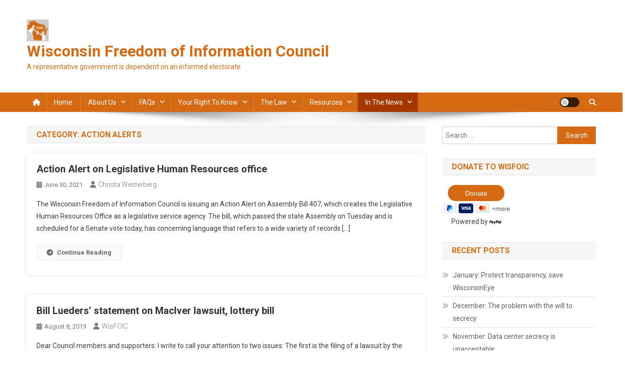

--- FILE ---
content_type: text/html; charset=UTF-8
request_url: https://wisfoic.org/category/in-the-news/action-alerts/
body_size: 93192
content:
<!doctype html>
<html lang="en-US">
<head>
<meta charset="UTF-8">
<meta name="viewport" content="width=device-width, initial-scale=1">
<link rel="profile" href="http://gmpg.org/xfn/11">

<title>Action alerts &#8211; Wisconsin Freedom of Information Council</title>
<meta name='robots' content='max-image-preview:large' />
<link rel='dns-prefetch' href='//fonts.googleapis.com' />
<link rel="alternate" type="application/rss+xml" title="Wisconsin Freedom of Information Council &raquo; Feed" href="https://wisfoic.org/feed/" />
<link rel="alternate" type="application/rss+xml" title="Wisconsin Freedom of Information Council &raquo; Comments Feed" href="https://wisfoic.org/comments/feed/" />
<link rel="alternate" type="application/rss+xml" title="Wisconsin Freedom of Information Council &raquo; Action alerts Category Feed" href="https://wisfoic.org/category/in-the-news/action-alerts/feed/" />
<style id='wp-img-auto-sizes-contain-inline-css' type='text/css'>
img:is([sizes=auto i],[sizes^="auto," i]){contain-intrinsic-size:3000px 1500px}
/*# sourceURL=wp-img-auto-sizes-contain-inline-css */
</style>
<link rel='stylesheet' id='twb-open-sans-css' href='https://fonts.googleapis.com/css?family=Open+Sans%3A300%2C400%2C500%2C600%2C700%2C800&#038;display=swap&#038;ver=6.9' type='text/css' media='all' />
<link rel='stylesheet' id='twb-global-css' href='https://wisfoic.org/wp-content/plugins/wd-facebook-feed/booster/assets/css/global.css?ver=1.0.0' type='text/css' media='all' />
<style id='wp-emoji-styles-inline-css' type='text/css'>

	img.wp-smiley, img.emoji {
		display: inline !important;
		border: none !important;
		box-shadow: none !important;
		height: 1em !important;
		width: 1em !important;
		margin: 0 0.07em !important;
		vertical-align: -0.1em !important;
		background: none !important;
		padding: 0 !important;
	}
/*# sourceURL=wp-emoji-styles-inline-css */
</style>
<style id='wp-block-library-inline-css' type='text/css'>
:root{--wp-block-synced-color:#7a00df;--wp-block-synced-color--rgb:122,0,223;--wp-bound-block-color:var(--wp-block-synced-color);--wp-editor-canvas-background:#ddd;--wp-admin-theme-color:#007cba;--wp-admin-theme-color--rgb:0,124,186;--wp-admin-theme-color-darker-10:#006ba1;--wp-admin-theme-color-darker-10--rgb:0,107,160.5;--wp-admin-theme-color-darker-20:#005a87;--wp-admin-theme-color-darker-20--rgb:0,90,135;--wp-admin-border-width-focus:2px}@media (min-resolution:192dpi){:root{--wp-admin-border-width-focus:1.5px}}.wp-element-button{cursor:pointer}:root .has-very-light-gray-background-color{background-color:#eee}:root .has-very-dark-gray-background-color{background-color:#313131}:root .has-very-light-gray-color{color:#eee}:root .has-very-dark-gray-color{color:#313131}:root .has-vivid-green-cyan-to-vivid-cyan-blue-gradient-background{background:linear-gradient(135deg,#00d084,#0693e3)}:root .has-purple-crush-gradient-background{background:linear-gradient(135deg,#34e2e4,#4721fb 50%,#ab1dfe)}:root .has-hazy-dawn-gradient-background{background:linear-gradient(135deg,#faaca8,#dad0ec)}:root .has-subdued-olive-gradient-background{background:linear-gradient(135deg,#fafae1,#67a671)}:root .has-atomic-cream-gradient-background{background:linear-gradient(135deg,#fdd79a,#004a59)}:root .has-nightshade-gradient-background{background:linear-gradient(135deg,#330968,#31cdcf)}:root .has-midnight-gradient-background{background:linear-gradient(135deg,#020381,#2874fc)}:root{--wp--preset--font-size--normal:16px;--wp--preset--font-size--huge:42px}.has-regular-font-size{font-size:1em}.has-larger-font-size{font-size:2.625em}.has-normal-font-size{font-size:var(--wp--preset--font-size--normal)}.has-huge-font-size{font-size:var(--wp--preset--font-size--huge)}.has-text-align-center{text-align:center}.has-text-align-left{text-align:left}.has-text-align-right{text-align:right}.has-fit-text{white-space:nowrap!important}#end-resizable-editor-section{display:none}.aligncenter{clear:both}.items-justified-left{justify-content:flex-start}.items-justified-center{justify-content:center}.items-justified-right{justify-content:flex-end}.items-justified-space-between{justify-content:space-between}.screen-reader-text{border:0;clip-path:inset(50%);height:1px;margin:-1px;overflow:hidden;padding:0;position:absolute;width:1px;word-wrap:normal!important}.screen-reader-text:focus{background-color:#ddd;clip-path:none;color:#444;display:block;font-size:1em;height:auto;left:5px;line-height:normal;padding:15px 23px 14px;text-decoration:none;top:5px;width:auto;z-index:100000}html :where(.has-border-color){border-style:solid}html :where([style*=border-top-color]){border-top-style:solid}html :where([style*=border-right-color]){border-right-style:solid}html :where([style*=border-bottom-color]){border-bottom-style:solid}html :where([style*=border-left-color]){border-left-style:solid}html :where([style*=border-width]){border-style:solid}html :where([style*=border-top-width]){border-top-style:solid}html :where([style*=border-right-width]){border-right-style:solid}html :where([style*=border-bottom-width]){border-bottom-style:solid}html :where([style*=border-left-width]){border-left-style:solid}html :where(img[class*=wp-image-]){height:auto;max-width:100%}:where(figure){margin:0 0 1em}html :where(.is-position-sticky){--wp-admin--admin-bar--position-offset:var(--wp-admin--admin-bar--height,0px)}@media screen and (max-width:600px){html :where(.is-position-sticky){--wp-admin--admin-bar--position-offset:0px}}

/*# sourceURL=wp-block-library-inline-css */
</style><style id='global-styles-inline-css' type='text/css'>
:root{--wp--preset--aspect-ratio--square: 1;--wp--preset--aspect-ratio--4-3: 4/3;--wp--preset--aspect-ratio--3-4: 3/4;--wp--preset--aspect-ratio--3-2: 3/2;--wp--preset--aspect-ratio--2-3: 2/3;--wp--preset--aspect-ratio--16-9: 16/9;--wp--preset--aspect-ratio--9-16: 9/16;--wp--preset--color--black: #000000;--wp--preset--color--cyan-bluish-gray: #abb8c3;--wp--preset--color--white: #ffffff;--wp--preset--color--pale-pink: #f78da7;--wp--preset--color--vivid-red: #cf2e2e;--wp--preset--color--luminous-vivid-orange: #ff6900;--wp--preset--color--luminous-vivid-amber: #fcb900;--wp--preset--color--light-green-cyan: #7bdcb5;--wp--preset--color--vivid-green-cyan: #00d084;--wp--preset--color--pale-cyan-blue: #8ed1fc;--wp--preset--color--vivid-cyan-blue: #0693e3;--wp--preset--color--vivid-purple: #9b51e0;--wp--preset--gradient--vivid-cyan-blue-to-vivid-purple: linear-gradient(135deg,rgb(6,147,227) 0%,rgb(155,81,224) 100%);--wp--preset--gradient--light-green-cyan-to-vivid-green-cyan: linear-gradient(135deg,rgb(122,220,180) 0%,rgb(0,208,130) 100%);--wp--preset--gradient--luminous-vivid-amber-to-luminous-vivid-orange: linear-gradient(135deg,rgb(252,185,0) 0%,rgb(255,105,0) 100%);--wp--preset--gradient--luminous-vivid-orange-to-vivid-red: linear-gradient(135deg,rgb(255,105,0) 0%,rgb(207,46,46) 100%);--wp--preset--gradient--very-light-gray-to-cyan-bluish-gray: linear-gradient(135deg,rgb(238,238,238) 0%,rgb(169,184,195) 100%);--wp--preset--gradient--cool-to-warm-spectrum: linear-gradient(135deg,rgb(74,234,220) 0%,rgb(151,120,209) 20%,rgb(207,42,186) 40%,rgb(238,44,130) 60%,rgb(251,105,98) 80%,rgb(254,248,76) 100%);--wp--preset--gradient--blush-light-purple: linear-gradient(135deg,rgb(255,206,236) 0%,rgb(152,150,240) 100%);--wp--preset--gradient--blush-bordeaux: linear-gradient(135deg,rgb(254,205,165) 0%,rgb(254,45,45) 50%,rgb(107,0,62) 100%);--wp--preset--gradient--luminous-dusk: linear-gradient(135deg,rgb(255,203,112) 0%,rgb(199,81,192) 50%,rgb(65,88,208) 100%);--wp--preset--gradient--pale-ocean: linear-gradient(135deg,rgb(255,245,203) 0%,rgb(182,227,212) 50%,rgb(51,167,181) 100%);--wp--preset--gradient--electric-grass: linear-gradient(135deg,rgb(202,248,128) 0%,rgb(113,206,126) 100%);--wp--preset--gradient--midnight: linear-gradient(135deg,rgb(2,3,129) 0%,rgb(40,116,252) 100%);--wp--preset--font-size--small: 13px;--wp--preset--font-size--medium: 20px;--wp--preset--font-size--large: 36px;--wp--preset--font-size--x-large: 42px;--wp--preset--spacing--20: 0.44rem;--wp--preset--spacing--30: 0.67rem;--wp--preset--spacing--40: 1rem;--wp--preset--spacing--50: 1.5rem;--wp--preset--spacing--60: 2.25rem;--wp--preset--spacing--70: 3.38rem;--wp--preset--spacing--80: 5.06rem;--wp--preset--shadow--natural: 6px 6px 9px rgba(0, 0, 0, 0.2);--wp--preset--shadow--deep: 12px 12px 50px rgba(0, 0, 0, 0.4);--wp--preset--shadow--sharp: 6px 6px 0px rgba(0, 0, 0, 0.2);--wp--preset--shadow--outlined: 6px 6px 0px -3px rgb(255, 255, 255), 6px 6px rgb(0, 0, 0);--wp--preset--shadow--crisp: 6px 6px 0px rgb(0, 0, 0);}:where(.is-layout-flex){gap: 0.5em;}:where(.is-layout-grid){gap: 0.5em;}body .is-layout-flex{display: flex;}.is-layout-flex{flex-wrap: wrap;align-items: center;}.is-layout-flex > :is(*, div){margin: 0;}body .is-layout-grid{display: grid;}.is-layout-grid > :is(*, div){margin: 0;}:where(.wp-block-columns.is-layout-flex){gap: 2em;}:where(.wp-block-columns.is-layout-grid){gap: 2em;}:where(.wp-block-post-template.is-layout-flex){gap: 1.25em;}:where(.wp-block-post-template.is-layout-grid){gap: 1.25em;}.has-black-color{color: var(--wp--preset--color--black) !important;}.has-cyan-bluish-gray-color{color: var(--wp--preset--color--cyan-bluish-gray) !important;}.has-white-color{color: var(--wp--preset--color--white) !important;}.has-pale-pink-color{color: var(--wp--preset--color--pale-pink) !important;}.has-vivid-red-color{color: var(--wp--preset--color--vivid-red) !important;}.has-luminous-vivid-orange-color{color: var(--wp--preset--color--luminous-vivid-orange) !important;}.has-luminous-vivid-amber-color{color: var(--wp--preset--color--luminous-vivid-amber) !important;}.has-light-green-cyan-color{color: var(--wp--preset--color--light-green-cyan) !important;}.has-vivid-green-cyan-color{color: var(--wp--preset--color--vivid-green-cyan) !important;}.has-pale-cyan-blue-color{color: var(--wp--preset--color--pale-cyan-blue) !important;}.has-vivid-cyan-blue-color{color: var(--wp--preset--color--vivid-cyan-blue) !important;}.has-vivid-purple-color{color: var(--wp--preset--color--vivid-purple) !important;}.has-black-background-color{background-color: var(--wp--preset--color--black) !important;}.has-cyan-bluish-gray-background-color{background-color: var(--wp--preset--color--cyan-bluish-gray) !important;}.has-white-background-color{background-color: var(--wp--preset--color--white) !important;}.has-pale-pink-background-color{background-color: var(--wp--preset--color--pale-pink) !important;}.has-vivid-red-background-color{background-color: var(--wp--preset--color--vivid-red) !important;}.has-luminous-vivid-orange-background-color{background-color: var(--wp--preset--color--luminous-vivid-orange) !important;}.has-luminous-vivid-amber-background-color{background-color: var(--wp--preset--color--luminous-vivid-amber) !important;}.has-light-green-cyan-background-color{background-color: var(--wp--preset--color--light-green-cyan) !important;}.has-vivid-green-cyan-background-color{background-color: var(--wp--preset--color--vivid-green-cyan) !important;}.has-pale-cyan-blue-background-color{background-color: var(--wp--preset--color--pale-cyan-blue) !important;}.has-vivid-cyan-blue-background-color{background-color: var(--wp--preset--color--vivid-cyan-blue) !important;}.has-vivid-purple-background-color{background-color: var(--wp--preset--color--vivid-purple) !important;}.has-black-border-color{border-color: var(--wp--preset--color--black) !important;}.has-cyan-bluish-gray-border-color{border-color: var(--wp--preset--color--cyan-bluish-gray) !important;}.has-white-border-color{border-color: var(--wp--preset--color--white) !important;}.has-pale-pink-border-color{border-color: var(--wp--preset--color--pale-pink) !important;}.has-vivid-red-border-color{border-color: var(--wp--preset--color--vivid-red) !important;}.has-luminous-vivid-orange-border-color{border-color: var(--wp--preset--color--luminous-vivid-orange) !important;}.has-luminous-vivid-amber-border-color{border-color: var(--wp--preset--color--luminous-vivid-amber) !important;}.has-light-green-cyan-border-color{border-color: var(--wp--preset--color--light-green-cyan) !important;}.has-vivid-green-cyan-border-color{border-color: var(--wp--preset--color--vivid-green-cyan) !important;}.has-pale-cyan-blue-border-color{border-color: var(--wp--preset--color--pale-cyan-blue) !important;}.has-vivid-cyan-blue-border-color{border-color: var(--wp--preset--color--vivid-cyan-blue) !important;}.has-vivid-purple-border-color{border-color: var(--wp--preset--color--vivid-purple) !important;}.has-vivid-cyan-blue-to-vivid-purple-gradient-background{background: var(--wp--preset--gradient--vivid-cyan-blue-to-vivid-purple) !important;}.has-light-green-cyan-to-vivid-green-cyan-gradient-background{background: var(--wp--preset--gradient--light-green-cyan-to-vivid-green-cyan) !important;}.has-luminous-vivid-amber-to-luminous-vivid-orange-gradient-background{background: var(--wp--preset--gradient--luminous-vivid-amber-to-luminous-vivid-orange) !important;}.has-luminous-vivid-orange-to-vivid-red-gradient-background{background: var(--wp--preset--gradient--luminous-vivid-orange-to-vivid-red) !important;}.has-very-light-gray-to-cyan-bluish-gray-gradient-background{background: var(--wp--preset--gradient--very-light-gray-to-cyan-bluish-gray) !important;}.has-cool-to-warm-spectrum-gradient-background{background: var(--wp--preset--gradient--cool-to-warm-spectrum) !important;}.has-blush-light-purple-gradient-background{background: var(--wp--preset--gradient--blush-light-purple) !important;}.has-blush-bordeaux-gradient-background{background: var(--wp--preset--gradient--blush-bordeaux) !important;}.has-luminous-dusk-gradient-background{background: var(--wp--preset--gradient--luminous-dusk) !important;}.has-pale-ocean-gradient-background{background: var(--wp--preset--gradient--pale-ocean) !important;}.has-electric-grass-gradient-background{background: var(--wp--preset--gradient--electric-grass) !important;}.has-midnight-gradient-background{background: var(--wp--preset--gradient--midnight) !important;}.has-small-font-size{font-size: var(--wp--preset--font-size--small) !important;}.has-medium-font-size{font-size: var(--wp--preset--font-size--medium) !important;}.has-large-font-size{font-size: var(--wp--preset--font-size--large) !important;}.has-x-large-font-size{font-size: var(--wp--preset--font-size--x-large) !important;}
/*# sourceURL=global-styles-inline-css */
</style>

<style id='classic-theme-styles-inline-css' type='text/css'>
/*! This file is auto-generated */
.wp-block-button__link{color:#fff;background-color:#32373c;border-radius:9999px;box-shadow:none;text-decoration:none;padding:calc(.667em + 2px) calc(1.333em + 2px);font-size:1.125em}.wp-block-file__button{background:#32373c;color:#fff;text-decoration:none}
/*# sourceURL=/wp-includes/css/classic-themes.min.css */
</style>
<link rel='stylesheet' id='wpblog-post-layouts-block-style-css' href='https://wisfoic.org/wp-content/plugins/wp-blog-post-layouts/includes/assets/css/build.css?ver=1.1.4' type='text/css' media='all' />
<link rel='stylesheet' id='ffwd_frontend-css' href='https://wisfoic.org/wp-content/plugins/wd-facebook-feed/css/ffwd_frontend.css?ver=1.1.34' type='text/css' media='all' />
<link rel='stylesheet' id='ffwd_fonts-css' href='https://wisfoic.org/wp-content/plugins/wd-facebook-feed/css/fonts.css?ver=1.1.34' type='text/css' media='all' />
<link rel='stylesheet' id='ffwd_mCustomScrollbar-css' href='https://wisfoic.org/wp-content/plugins/wd-facebook-feed/css/jquery.mCustomScrollbar.css?ver=1.1.34' type='text/css' media='all' />
<link rel='stylesheet' id='wpblog-post-layouts-google-fonts-css' href='https://fonts.googleapis.com/css?family=Roboto%3A400%2C100%2C300%2C400%2C500%2C700%2C900%7CYanone+Kaffeesatz%3A200%2C300%2C400%2C500%2C600%2C700%7COpen+Sans%3A300%2C400%2C600%2C700%2C800%7CRoboto+Slab%3A100%2C200%2C300%2C400%2C500%2C600%2C700%2C800%2C900%7CPoppins%3A100%2C200%2C300%2C400%2C500%2C600%2C700%2C800%2C900&#038;ver=1.1.4#038;subset=latin%2Clatin-ext' type='text/css' media='all' />
<link rel='stylesheet' id='fontawesome-css' href='https://wisfoic.org/wp-content/plugins/wp-blog-post-layouts/includes/assets/fontawesome/css/all.min.css?ver=5.12.1' type='text/css' media='all' />
<link rel='stylesheet' id='wpmagazine-modules-lite-google-fonts-css' href='https://fonts.googleapis.com/css?family=Roboto%3A400%2C100%2C300%2C400%2C500%2C700%2C900%7CYanone+Kaffeesatz%3A200%2C300%2C400%2C500%2C600%2C700%7COpen+Sans%3A300%2C400%2C600%2C700%2C800%7CRoboto+Slab%3A100%2C200%2C300%2C400%2C500%2C600%2C700%2C800%2C900%7CPoppins%3A100%2C200%2C300%2C400%2C500%2C600%2C700%2C800%2C900&#038;subset=latin%2Clatin-ext' type='text/css' media='all' />
<link rel='stylesheet' id='wpmagazine-modules-lite-frontend-css' href='https://wisfoic.org/wp-content/plugins/wp-magazine-modules-lite/includes/assets/css/build.css?ver=1.1.3' type='text/css' media='all' />
<link rel='stylesheet' id='slick-slider-css' href='https://wisfoic.org/wp-content/plugins/wp-magazine-modules-lite/includes/assets/library/slick-slider/css/slick.css?ver=1.8.0' type='text/css' media='all' />
<link rel='stylesheet' id='slick-slider-theme-css' href='https://wisfoic.org/wp-content/plugins/wp-magazine-modules-lite/includes/assets/library/slick-slider/css/slick-theme.css?ver=1.8.0' type='text/css' media='all' />
<link rel='stylesheet' id='news-portal-fonts-css' href='https://fonts.googleapis.com/css?family=Roboto+Condensed%3A300italic%2C400italic%2C700italic%2C400%2C300%2C700%7CRoboto%3A300%2C400%2C400i%2C500%2C700%7CTitillium+Web%3A400%2C600%2C700%2C300&#038;subset=latin%2Clatin-ext' type='text/css' media='all' />
<link rel='stylesheet' id='news-portal-font-awesome-css' href='https://wisfoic.org/wp-content/themes/news-portal/assets/library/font-awesome/css/all.min.css?ver=6.5.1' type='text/css' media='all' />
<link rel='stylesheet' id='lightslider-style-css' href='https://wisfoic.org/wp-content/themes/news-portal/assets/library/lightslider/css/lightslider.min.css?ver=1.1.6' type='text/css' media='all' />
<link rel='stylesheet' id='news-portal-style-css' href='https://wisfoic.org/wp-content/themes/news-portal/style.css?ver=1.5.11' type='text/css' media='all' />
<link rel='stylesheet' id='news-portal-dark-style-css' href='https://wisfoic.org/wp-content/themes/news-portal/assets/css/np-dark.css?ver=1.5.11' type='text/css' media='all' />
<link rel='stylesheet' id='news-portal-preloader-style-css' href='https://wisfoic.org/wp-content/themes/news-portal/assets/css/np-preloader.css?ver=1.5.11' type='text/css' media='all' />
<link rel='stylesheet' id='news-portal-responsive-style-css' href='https://wisfoic.org/wp-content/themes/news-portal/assets/css/np-responsive.css?ver=1.5.11' type='text/css' media='all' />
<link rel='stylesheet' id='tablepress-default-css' href='https://wisfoic.org/wp-content/plugins/tablepress/css/build/default.css?ver=3.2.6' type='text/css' media='all' />
<script type="text/javascript" src="https://wisfoic.org/wp-includes/js/jquery/jquery.min.js?ver=3.7.1" id="jquery-core-js"></script>
<script type="text/javascript" src="https://wisfoic.org/wp-includes/js/jquery/jquery-migrate.min.js?ver=3.4.1" id="jquery-migrate-js"></script>
<script type="text/javascript" src="https://wisfoic.org/wp-content/plugins/wd-facebook-feed/booster/assets/js/circle-progress.js?ver=1.2.2" id="twb-circle-js"></script>
<script type="text/javascript" id="twb-global-js-extra">
/* <![CDATA[ */
var twb = {"nonce":"e54f017880","ajax_url":"https://wisfoic.org/wp-admin/admin-ajax.php","plugin_url":"https://wisfoic.org/wp-content/plugins/wd-facebook-feed/booster","href":"https://wisfoic.org/wp-admin/admin.php?page=twb_facebook-feed"};
var twb = {"nonce":"e54f017880","ajax_url":"https://wisfoic.org/wp-admin/admin-ajax.php","plugin_url":"https://wisfoic.org/wp-content/plugins/wd-facebook-feed/booster","href":"https://wisfoic.org/wp-admin/admin.php?page=twb_facebook-feed"};
//# sourceURL=twb-global-js-extra
/* ]]> */
</script>
<script type="text/javascript" src="https://wisfoic.org/wp-content/plugins/wd-facebook-feed/booster/assets/js/global.js?ver=1.0.0" id="twb-global-js"></script>
<script type="text/javascript" src="https://wisfoic.org/wp-content/plugins/twitter-tweets/js/weblizar-fronend-twitter-tweets.js?ver=1" id="wl-weblizar-fronend-twitter-tweets-js"></script>
<script type="text/javascript" id="ffwd_cache-js-extra">
/* <![CDATA[ */
var ffwd_cache = {"ajax_url":"https://wisfoic.org/wp-admin/admin-ajax.php","update_data":"[{\"id\":\"1\",\"name\":\"Wisconsin Freedom of Information Council\",\"type\":\"page\",\"content_type\":\"timeline\",\"content\":\"statuses,photos,videos,links,events\",\"content_url\":\"https:\\/\\/www.facebook.com\\/wisfoic\\/\",\"timeline_type\":\"posts\",\"from\":\"139743926045193\",\"limit\":\"1\",\"app_id\":\"\",\"app_secret\":\"\",\"exist_access\":\"1\",\"access_token\":\"462859190728873|55b52362578b8475e12486816fba3b08\",\"order\":\"1\",\"published\":\"1\",\"update_mode\":\"keep_old\",\"fb_view_type\":\"blog_style\",\"theme\":\"0\",\"masonry_hor_ver\":\"vertical\",\"image_max_columns\":\"5\",\"thumb_width\":\"200\",\"thumb_height\":\"150\",\"thumb_comments\":\"1\",\"thumb_likes\":\"1\",\"thumb_name\":\"1\",\"blog_style_width\":\"700\",\"blog_style_height\":\"\",\"blog_style_view_type\":\"1\",\"blog_style_comments\":\"1\",\"blog_style_likes\":\"1\",\"blog_style_message_desc\":\"1\",\"blog_style_shares\":\"1\",\"blog_style_shares_butt\":\"0\",\"blog_style_facebook\":\"0\",\"blog_style_twitter\":\"0\",\"blog_style_google\":\"0\",\"blog_style_author\":\"1\",\"blog_style_name\":\"1\",\"blog_style_place_name\":\"1\",\"fb_name\":\"0\",\"fb_plugin\":\"0\",\"album_max_columns\":\"5\",\"album_title\":\"show\",\"album_thumb_width\":\"200\",\"album_thumb_height\":\"150\",\"album_image_max_columns\":\"5\",\"album_image_thumb_width\":\"200\",\"album_image_thumb_height\":\"150\",\"pagination_type\":\"1\",\"objects_per_page\":\"10\",\"popup_fullscreen\":\"0\",\"popup_width\":\"800\",\"popup_height\":\"600\",\"popup_effect\":\"fade\",\"popup_autoplay\":\"0\",\"open_commentbox\":\"1\",\"popup_interval\":\"5\",\"popup_enable_filmstrip\":\"0\",\"popup_filmstrip_height\":\"70\",\"popup_comments\":\"1\",\"popup_likes\":\"1\",\"popup_shares\":\"1\",\"popup_author\":\"1\",\"popup_name\":\"1\",\"popup_place_name\":\"1\",\"popup_enable_ctrl_btn\":\"1\",\"popup_enable_fullscreen\":\"1\",\"popup_enable_info_btn\":\"0\",\"popup_message_desc\":\"1\",\"popup_enable_facebook\":\"0\",\"popup_enable_twitter\":\"0\",\"popup_enable_google\":\"0\",\"view_on_fb\":\"1\",\"post_text_length\":\"200\",\"event_street\":\"1\",\"event_city\":\"1\",\"event_country\":\"1\",\"event_zip\":\"1\",\"event_map\":\"1\",\"event_date\":\"1\",\"event_desp_length\":\"200\",\"comments_replies\":\"1\",\"comments_filter\":\"toplevel\",\"comments_order\":\"chronological\",\"page_plugin_pos\":\"bottom\",\"page_plugin_fans\":\"1\",\"page_plugin_cover\":\"1\",\"page_plugin_header\":\"0\",\"page_plugin_width\":\"380\",\"image_onclick_action\":\"lightbox\",\"event_order\":\"0\",\"upcoming_events\":\"0\",\"data_count\":\"4\"}]","need_update":"false"};
//# sourceURL=ffwd_cache-js-extra
/* ]]> */
</script>
<script type="text/javascript" src="https://wisfoic.org/wp-content/plugins/wd-facebook-feed/js/ffwd_cache.js?ver=1.1.34" id="ffwd_cache-js"></script>
<script type="text/javascript" id="ffwd_frontend-js-extra">
/* <![CDATA[ */
var ffwd_frontend_text = {"comment_reply":"Reply","view":"View","more_comments":"more comments","year":"year","years":"years","hour":"hour","hours":"hours","months":"months","month":"month","weeks":"weeks","week":"week","days":"days","day":"day","minutes":"minutes","minute":"minute","seconds":"seconds","second":"second","ago":"ago","ajax_url":"https://wisfoic.org/wp-admin/admin-ajax.php","and":"and","others":"others"};
//# sourceURL=ffwd_frontend-js-extra
/* ]]> */
</script>
<script type="text/javascript" src="https://wisfoic.org/wp-content/plugins/wd-facebook-feed/js/ffwd_frontend.js?ver=1.1.34" id="ffwd_frontend-js"></script>
<script type="text/javascript" src="https://wisfoic.org/wp-content/plugins/wd-facebook-feed/js/jquery.mobile.js?ver=1.1.34" id="ffwd_jquery_mobile-js"></script>
<script type="text/javascript" src="https://wisfoic.org/wp-content/plugins/wd-facebook-feed/js/jquery.mCustomScrollbar.concat.min.js?ver=1.1.34" id="ffwd_mCustomScrollbar-js"></script>
<script type="text/javascript" src="https://wisfoic.org/wp-content/plugins/wd-facebook-feed/js/jquery.fullscreen-0.4.1.js?ver=0.4.1" id="jquery-fullscreen-js"></script>
<script type="text/javascript" id="ffwd_gallery_box-js-extra">
/* <![CDATA[ */
var ffwd_objectL10n = {"ffwd_field_required":"field is required.","ffwd_mail_validation":"This is not a valid email address.","ffwd_search_result":"There are no images matching your search."};
//# sourceURL=ffwd_gallery_box-js-extra
/* ]]> */
</script>
<script type="text/javascript" src="https://wisfoic.org/wp-content/plugins/wd-facebook-feed/js/ffwd_gallery_box.js?ver=1.1.34" id="ffwd_gallery_box-js"></script>
<link rel="https://api.w.org/" href="https://wisfoic.org/wp-json/" /><link rel="alternate" title="JSON" type="application/json" href="https://wisfoic.org/wp-json/wp/v2/categories/31" /><link rel="EditURI" type="application/rsd+xml" title="RSD" href="https://wisfoic.org/xmlrpc.php?rsd" />
<meta name="generator" content="WordPress 6.9" />
<link rel="icon" href="https://wisfoic.org/wp-content/uploads/cropped-WisFOIC-orange-512-square-32x32.jpg" sizes="32x32" />
<link rel="icon" href="https://wisfoic.org/wp-content/uploads/cropped-WisFOIC-orange-512-square-192x192.jpg" sizes="192x192" />
<link rel="apple-touch-icon" href="https://wisfoic.org/wp-content/uploads/cropped-WisFOIC-orange-512-square-180x180.jpg" />
<meta name="msapplication-TileImage" content="https://wisfoic.org/wp-content/uploads/cropped-WisFOIC-orange-512-square-270x270.jpg" />
<!--News Portal CSS -->
<style type="text/css">
.category-button.np-cat-28 a{background:#00a9e0}.category-button.np-cat-28 a:hover{background:#0077ae}.np-block-title .np-cat-28{color:#00a9e0}.category-button.np-cat-27 a{background:#00a9e0}.category-button.np-cat-27 a:hover{background:#0077ae}.np-block-title .np-cat-27{color:#00a9e0}.category-button.np-cat-26 a{background:#00a9e0}.category-button.np-cat-26 a:hover{background:#0077ae}.np-block-title .np-cat-26{color:#00a9e0}.category-button.np-cat-25 a{background:#00a9e0}.category-button.np-cat-25 a:hover{background:#0077ae}.np-block-title .np-cat-25{color:#00a9e0}.category-button.np-cat-24 a{background:#00a9e0}.category-button.np-cat-24 a:hover{background:#0077ae}.np-block-title .np-cat-24{color:#00a9e0}.category-button.np-cat-23 a{background:#00a9e0}.category-button.np-cat-23 a:hover{background:#0077ae}.np-block-title .np-cat-23{color:#00a9e0}.category-button.np-cat-17 a{background:#00a9e0}.category-button.np-cat-17 a:hover{background:#0077ae}.np-block-title .np-cat-17{color:#00a9e0}.category-button.np-cat-33 a{background:#00a9e0}.category-button.np-cat-33 a:hover{background:#0077ae}.np-block-title .np-cat-33{color:#00a9e0}.category-button.np-cat-34 a{background:#00a9e0}.category-button.np-cat-34 a:hover{background:#0077ae}.np-block-title .np-cat-34{color:#00a9e0}.category-button.np-cat-35 a{background:#00a9e0}.category-button.np-cat-35 a:hover{background:#0077ae}.np-block-title .np-cat-35{color:#00a9e0}.category-button.np-cat-36 a{background:#00a9e0}.category-button.np-cat-36 a:hover{background:#0077ae}.np-block-title .np-cat-36{color:#00a9e0}.category-button.np-cat-37 a{background:#00a9e0}.category-button.np-cat-37 a:hover{background:#0077ae}.np-block-title .np-cat-37{color:#00a9e0}.category-button.np-cat-38 a{background:#00a9e0}.category-button.np-cat-38 a:hover{background:#0077ae}.np-block-title .np-cat-38{color:#00a9e0}.category-button.np-cat-39 a{background:#00a9e0}.category-button.np-cat-39 a:hover{background:#0077ae}.np-block-title .np-cat-39{color:#00a9e0}.category-button.np-cat-40 a{background:#00a9e0}.category-button.np-cat-40 a:hover{background:#0077ae}.np-block-title .np-cat-40{color:#00a9e0}.category-button.np-cat-41 a{background:#00a9e0}.category-button.np-cat-41 a:hover{background:#0077ae}.np-block-title .np-cat-41{color:#00a9e0}.category-button.np-cat-48 a{background:#00a9e0}.category-button.np-cat-48 a:hover{background:#0077ae}.np-block-title .np-cat-48{color:#00a9e0}.category-button.np-cat-49 a{background:#00a9e0}.category-button.np-cat-49 a:hover{background:#0077ae}.np-block-title .np-cat-49{color:#00a9e0}.category-button.np-cat-50 a{background:#00a9e0}.category-button.np-cat-50 a:hover{background:#0077ae}.np-block-title .np-cat-50{color:#00a9e0}.category-button.np-cat-51 a{background:#00a9e0}.category-button.np-cat-51 a:hover{background:#0077ae}.np-block-title .np-cat-51{color:#00a9e0}.category-button.np-cat-54 a{background:#00a9e0}.category-button.np-cat-54 a:hover{background:#0077ae}.np-block-title .np-cat-54{color:#00a9e0}.category-button.np-cat-55 a{background:#00a9e0}.category-button.np-cat-55 a:hover{background:#0077ae}.np-block-title .np-cat-55{color:#00a9e0}.category-button.np-cat-56 a{background:#00a9e0}.category-button.np-cat-56 a:hover{background:#0077ae}.np-block-title .np-cat-56{color:#00a9e0}.category-button.np-cat-57 a{background:#00a9e0}.category-button.np-cat-57 a:hover{background:#0077ae}.np-block-title .np-cat-57{color:#00a9e0}.category-button.np-cat-4 a{background:#00a9e0}.category-button.np-cat-4 a:hover{background:#0077ae}.np-block-title .np-cat-4{color:#00a9e0}.category-button.np-cat-31 a{background:#00a9e0}.category-button.np-cat-31 a:hover{background:#0077ae}.np-block-title .np-cat-31{color:#00a9e0}.category-button.np-cat-22 a{background:#00a9e0}.category-button.np-cat-22 a:hover{background:#0077ae}.np-block-title .np-cat-22{color:#00a9e0}.category-button.np-cat-20 a{background:#00a9e0}.category-button.np-cat-20 a:hover{background:#0077ae}.np-block-title .np-cat-20{color:#00a9e0}.category-button.np-cat-3 a{background:#00a9e0}.category-button.np-cat-3 a:hover{background:#0077ae}.np-block-title .np-cat-3{color:#00a9e0}.category-button.np-cat-30 a{background:#00a9e0}.category-button.np-cat-30 a:hover{background:#0077ae}.np-block-title .np-cat-30{color:#00a9e0}.category-button.np-cat-21 a{background:#00a9e0}.category-button.np-cat-21 a:hover{background:#0077ae}.np-block-title .np-cat-21{color:#00a9e0}.category-button.np-cat-7 a{background:#00a9e0}.category-button.np-cat-7 a:hover{background:#0077ae}.np-block-title .np-cat-7{color:#00a9e0}.category-button.np-cat-9 a{background:#00a9e0}.category-button.np-cat-9 a:hover{background:#0077ae}.np-block-title .np-cat-9{color:#00a9e0}.category-button.np-cat-32 a{background:#00a9e0}.category-button.np-cat-32 a:hover{background:#0077ae}.np-block-title .np-cat-32{color:#00a9e0}.category-button.np-cat-29 a{background:#00a9e0}.category-button.np-cat-29 a:hover{background:#0077ae}.np-block-title .np-cat-29{color:#00a9e0}.category-button.np-cat-13 a{background:#00a9e0}.category-button.np-cat-13 a:hover{background:#0077ae}.np-block-title .np-cat-13{color:#00a9e0}.category-button.np-cat-16 a{background:#00a9e0}.category-button.np-cat-16 a:hover{background:#0077ae}.np-block-title .np-cat-16{color:#00a9e0}.category-button.np-cat-18 a{background:#00a9e0}.category-button.np-cat-18 a:hover{background:#0077ae}.np-block-title .np-cat-18{color:#00a9e0}.category-button.np-cat-6 a{background:#00a9e0}.category-button.np-cat-6 a:hover{background:#0077ae}.np-block-title .np-cat-6{color:#00a9e0}.category-button.np-cat-1 a{background:#00a9e0}.category-button.np-cat-1 a:hover{background:#0077ae}.np-block-title .np-cat-1{color:#00a9e0}.category-button.np-cat-5 a{background:#00a9e0}.category-button.np-cat-5 a:hover{background:#0077ae}.np-block-title .np-cat-5{color:#00a9e0}.navigation .nav-links a,.bttn,button,input[type='button'],input[type='reset'],input[type='submit'],.navigation .nav-links a:hover,.bttn:hover,button,input[type='button']:hover,input[type='reset']:hover,input[type='submit']:hover,.widget_search .search-submit,.edit-link .post-edit-link,.reply .comment-reply-link,.np-top-header-wrap,.np-header-menu-wrapper,#site-navigation ul.sub-menu,#site-navigation ul.children,.np-header-menu-wrapper::before,.np-header-menu-wrapper::after,.np-header-search-wrapper .search-form-main .search-submit,.news_portal_slider .lSAction > a:hover,.news_portal_default_tabbed ul.widget-tabs li,.np-full-width-title-nav-wrap .carousel-nav-action .carousel-controls:hover,.news_portal_social_media .social-link a,.np-archive-more .np-button:hover,.error404 .page-title,#np-scrollup,.news_portal_featured_slider .slider-posts .lSAction > a:hover,div.wpforms-container-full .wpforms-form input[type='submit'],div.wpforms-container-full .wpforms-form button[type='submit'],div.wpforms-container-full .wpforms-form .wpforms-page-button,div.wpforms-container-full .wpforms-form input[type='submit']:hover,div.wpforms-container-full .wpforms-form button[type='submit']:hover,div.wpforms-container-full .wpforms-form .wpforms-page-button:hover,.widget.widget_tag_cloud a:hover{background:#d66a12}
.home .np-home-icon a,.np-home-icon a:hover,#site-navigation ul li:hover > a,#site-navigation ul li.current-menu-item > a,#site-navigation ul li.current_page_item > a,#site-navigation ul li.current-menu-ancestor > a,#site-navigation ul li.focus > a,.news_portal_default_tabbed ul.widget-tabs li.ui-tabs-active,.news_portal_default_tabbed ul.widget-tabs li:hover,.menu-toggle:hover,.menu-toggle:focus{background:#a43800}
.np-header-menu-block-wrap::before,.np-header-menu-block-wrap::after{border-right-color:#a43800}
a,a:hover,a:focus,a:active,.widget a:hover,.widget a:hover::before,.widget li:hover::before,.entry-footer a:hover,.comment-author .fn .url:hover,#cancel-comment-reply-link,#cancel-comment-reply-link:before,.logged-in-as a,.np-slide-content-wrap .post-title a:hover,#top-footer .widget a:hover,#top-footer .widget a:hover:before,#top-footer .widget li:hover:before,.news_portal_featured_posts .np-single-post .np-post-content .np-post-title a:hover,.news_portal_fullwidth_posts .np-single-post .np-post-title a:hover,.news_portal_block_posts .layout3 .np-primary-block-wrap .np-single-post .np-post-title a:hover,.news_portal_featured_posts .layout2 .np-single-post-wrap .np-post-content .np-post-title a:hover,.np-block-title,.widget-title,.page-header .page-title,.np-related-title,.np-post-meta span:hover,.np-post-meta span a:hover,.news_portal_featured_posts .layout2 .np-single-post-wrap .np-post-content .np-post-meta span:hover,.news_portal_featured_posts .layout2 .np-single-post-wrap .np-post-content .np-post-meta span a:hover,.np-post-title.small-size a:hover,#footer-navigation ul li a:hover,.entry-title a:hover,.entry-meta span a:hover,.entry-meta span:hover,.np-post-meta span:hover,.np-post-meta span a:hover,.news_portal_featured_posts .np-single-post-wrap .np-post-content .np-post-meta span:hover,.news_portal_featured_posts .np-single-post-wrap .np-post-content .np-post-meta span a:hover,.news_portal_featured_slider .featured-posts .np-single-post .np-post-content .np-post-title a:hover,.news-portal-search-results-wrap .news-portal-search-article-item .news-portal-search-post-element .posted-on:hover a,.news-portal-search-results-wrap .news-portal-search-article-item .news-portal-search-post-element .posted-on:hover:before,.news-portal-search-results-wrap .news-portal-search-article-item .news-portal-search-post-element .news-portal-search-post-title a:hover,.np-block-title,.widget-title,.page-header .page-title,.np-related-title,.widget_block .wp-block-group__inner-container > h1,.widget_block .wp-block-group__inner-container > h2,.widget_block .wp-block-group__inner-container > h3,.widget_block .wp-block-group__inner-container > h4,.widget_block .wp-block-group__inner-container > h5,.widget_block .wp-block-group__inner-container > h6{color:#d66a12}
.site-mode--dark .news_portal_featured_posts .np-single-post-wrap .np-post-content .np-post-title a:hover,.site-mode--dark .np-post-title.large-size a:hover,.site-mode--dark .np-post-title.small-size a:hover,.site-mode--dark .news-ticker-title>a:hover,.site-mode--dark .np-archive-post-content-wrapper .entry-title a:hover,.site-mode--dark h1.entry-title:hover,.site-mode--dark .news_portal_block_posts .layout4 .np-post-title a:hover{color:#d66a12}
.navigation .nav-links a,.bttn,button,input[type='button'],input[type='reset'],input[type='submit'],.widget_search .search-submit,.np-archive-more .np-button:hover,.widget.widget_tag_cloud a:hover{border-color:#d66a12}
.comment-list .comment-body,.np-header-search-wrapper .search-form-main{border-top-color:#d66a12}
.np-header-search-wrapper .search-form-main:before{border-bottom-color:#d66a12}
@media (max-width:768px){#site-navigation,.main-small-navigation li.current-menu-item > .sub-toggle i{background:#d66a12 !important}}
.news-portal-wave .np-rect,.news-portal-three-bounce .np-child,.news-portal-folding-cube .np-cube:before{background-color:#d66a12}
.site-title a,.site-description{color:#d66a12}
</style></head>

<body class="archive category category-action-alerts category-31 wp-custom-logo wp-theme-news-portal group-blog hfeed right-sidebar fullwidth_layout archive-classic site-mode--light">


<div id="page" class="site">

	<a class="skip-link screen-reader-text" href="#content">Skip to content</a>

	<header id="masthead" class="site-header" role="banner"><div class="np-logo-section-wrapper"><div class="mt-container">		<div class="site-branding">

			<a href="https://wisfoic.org/" class="custom-logo-link" rel="home"><img width="45" height="45" src="https://wisfoic.org/wp-content/uploads/cropped-cropped-WisFOIC-orange-512-square-1.jpg" class="custom-logo" alt="Wisconsin Freedom of Information Council" decoding="async" /></a>
							<p class="site-title"><a href="https://wisfoic.org/" rel="home">Wisconsin Freedom of Information Council</a></p>
							<p class="site-description">A representative government is dependent on an informed electorate</p>
						
		</div><!-- .site-branding -->
		<div class="np-header-ads-area">
					</div><!-- .np-header-ads-area -->
</div><!-- .mt-container --></div><!-- .np-logo-section-wrapper -->		<div id="np-menu-wrap" class="np-header-menu-wrapper">
			<div class="np-header-menu-block-wrap">
				<div class="mt-container">
												<div class="np-home-icon">
								<a href="https://wisfoic.org/" rel="home"> <i class="fa fa-home"> </i> </a>
							</div><!-- .np-home-icon -->
										<div class="mt-header-menu-wrap">
						<a href="javascript:void(0)" class="menu-toggle hide"><i class="fa fa-navicon"> </i> </a>
						<nav id="site-navigation" class="main-navigation" role="navigation">
							<div class="menu-mainmenu-container"><ul id="primary-menu" class="menu"><li id="menu-item-421" class="menu-item menu-item-type-custom menu-item-object-custom menu-item-home menu-item-421"><a href="http://wisfoic.org">Home</a></li>
<li id="menu-item-427" class="menu-item menu-item-type-post_type menu-item-object-post menu-item-has-children menu-item-427"><a href="https://wisfoic.org/about-the-foic/">About Us</a>
<ul class="sub-menu">
	<li id="menu-item-717" class="menu-item menu-item-type-post_type menu-item-object-post menu-item-717"><a href="https://wisfoic.org/our-mission/">Our Mission</a></li>
	<li id="menu-item-428" class="menu-item menu-item-type-post_type menu-item-object-post menu-item-428"><a href="https://wisfoic.org/history-of-the-council/">History of the FOIC</a></li>
	<li id="menu-item-446" class="menu-item menu-item-type-post_type menu-item-object-post menu-item-446"><a href="https://wisfoic.org/council-members/">Council Members</a></li>
	<li id="menu-item-447" class="menu-item menu-item-type-post_type menu-item-object-post menu-item-447"><a href="https://wisfoic.org/bylaws/">Bylaws</a></li>
	<li id="menu-item-470" class="menu-item menu-item-type-taxonomy menu-item-object-category menu-item-470"><a href="https://wisfoic.org/category/about-foic/meeting-minutes/">Meeting minutes</a></li>
	<li id="menu-item-474" class="menu-item menu-item-type-post_type menu-item-object-post menu-item-474"><a href="https://wisfoic.org/request-a-speaker-at-your-event/">Request A Speaker For Your Event</a></li>
</ul>
</li>
<li id="menu-item-429" class="menu-item menu-item-type-taxonomy menu-item-object-category menu-item-has-children menu-item-429"><a href="https://wisfoic.org/category/faqs/">FAQs</a>
<ul class="sub-menu">
	<li id="menu-item-431" class="menu-item menu-item-type-taxonomy menu-item-object-category menu-item-431"><a href="https://wisfoic.org/category/faqs/open-records-law/">Open Records</a></li>
	<li id="menu-item-430" class="menu-item menu-item-type-taxonomy menu-item-object-category menu-item-430"><a href="https://wisfoic.org/category/faqs/open-meetings-law/">Open Meetings</a></li>
	<li id="menu-item-443" class="menu-item menu-item-type-post_type menu-item-object-post menu-item-443"><a href="https://wisfoic.org/problem-areas-in-open-goverment/">Open Government Problem Areas</a></li>
	<li id="menu-item-486" class="menu-item menu-item-type-post_type menu-item-object-post menu-item-486"><a href="https://wisfoic.org/a-legislative-wish-list-for-open-government-in-wisconsin/">Our Legislative Wish-List</a></li>
</ul>
</li>
<li id="menu-item-442" class="menu-item menu-item-type-taxonomy menu-item-object-category menu-item-has-children menu-item-442"><a href="https://wisfoic.org/category/your-right-to-know/2016/">Your Right to Know</a>
<ul class="sub-menu">
	<li id="menu-item-1498" class="menu-item menu-item-type-taxonomy menu-item-object-category menu-item-1498"><a href="https://wisfoic.org/category/your-right-to-know/2026-columns/">2026</a></li>
	<li id="menu-item-1409" class="menu-item menu-item-type-taxonomy menu-item-object-category menu-item-1409"><a href="https://wisfoic.org/category/your-right-to-know/2025-columns/">2025</a></li>
	<li id="menu-item-1315" class="menu-item menu-item-type-taxonomy menu-item-object-category menu-item-1315"><a href="https://wisfoic.org/category/your-right-to-know/2024/">2024</a></li>
	<li id="menu-item-1276" class="menu-item menu-item-type-taxonomy menu-item-object-category menu-item-1276"><a href="https://wisfoic.org/category/your-right-to-know/2023/">2023</a></li>
	<li id="menu-item-1164" class="menu-item menu-item-type-taxonomy menu-item-object-category menu-item-1164"><a href="https://wisfoic.org/category/your-right-to-know/2022/">2022</a></li>
	<li id="menu-item-1094" class="menu-item menu-item-type-taxonomy menu-item-object-category menu-item-1094"><a href="https://wisfoic.org/category/your-right-to-know/2021/">2021</a></li>
	<li id="menu-item-1170" class="menu-item menu-item-type-taxonomy menu-item-object-category menu-item-has-children menu-item-1170"><a href="https://wisfoic.org/category/your-right-to-know/2011-2020/">2011-2020</a>
	<ul class="sub-menu">
		<li id="menu-item-478" class="menu-item menu-item-type-taxonomy menu-item-object-category menu-item-478"><a href="https://wisfoic.org/category/your-right-to-know/2011/">2011</a></li>
		<li id="menu-item-479" class="menu-item menu-item-type-taxonomy menu-item-object-category menu-item-479"><a href="https://wisfoic.org/category/your-right-to-know/2012/">2012</a></li>
		<li id="menu-item-484" class="menu-item menu-item-type-taxonomy menu-item-object-category menu-item-484"><a href="https://wisfoic.org/category/your-right-to-know/2013/">2013</a></li>
		<li id="menu-item-485" class="menu-item menu-item-type-taxonomy menu-item-object-category menu-item-485"><a href="https://wisfoic.org/category/your-right-to-know/2013-your-right-to-know/">2014</a></li>
		<li id="menu-item-488" class="menu-item menu-item-type-taxonomy menu-item-object-category menu-item-488"><a href="https://wisfoic.org/category/your-right-to-know/2015/">2015</a></li>
		<li id="menu-item-490" class="menu-item menu-item-type-taxonomy menu-item-object-category menu-item-490"><a href="https://wisfoic.org/category/your-right-to-know/2016/">2016</a></li>
		<li id="menu-item-492" class="menu-item menu-item-type-taxonomy menu-item-object-category menu-item-492"><a href="https://wisfoic.org/category/your-right-to-know/2017/">2017</a></li>
		<li id="menu-item-533" class="menu-item menu-item-type-taxonomy menu-item-object-category menu-item-533"><a href="https://wisfoic.org/category/your-right-to-know/2018/">2018</a></li>
		<li id="menu-item-900" class="menu-item menu-item-type-taxonomy menu-item-object-category menu-item-900"><a href="https://wisfoic.org/category/your-right-to-know/2019/">2019</a></li>
		<li id="menu-item-972" class="menu-item menu-item-type-taxonomy menu-item-object-category menu-item-972"><a href="https://wisfoic.org/category/your-right-to-know/2020/">2020</a></li>
	</ul>
</li>
	<li id="menu-item-1167" class="menu-item menu-item-type-taxonomy menu-item-object-category menu-item-has-children menu-item-1167"><a href="https://wisfoic.org/category/your-right-to-know/2003-2010/">2003-2010</a>
	<ul class="sub-menu">
		<li id="menu-item-476" class="menu-item menu-item-type-taxonomy menu-item-object-category menu-item-476"><a href="https://wisfoic.org/category/your-right-to-know/2010/">2010</a></li>
		<li id="menu-item-458" class="menu-item menu-item-type-taxonomy menu-item-object-category menu-item-458"><a href="https://wisfoic.org/category/your-right-to-know/2009/">2009</a></li>
		<li id="menu-item-459" class="menu-item menu-item-type-taxonomy menu-item-object-category menu-item-459"><a href="https://wisfoic.org/category/your-right-to-know/2008/">2008</a></li>
		<li id="menu-item-460" class="menu-item menu-item-type-taxonomy menu-item-object-category menu-item-460"><a href="https://wisfoic.org/category/your-right-to-know/2007/">2007</a></li>
		<li id="menu-item-462" class="menu-item menu-item-type-taxonomy menu-item-object-category menu-item-462"><a href="https://wisfoic.org/category/your-right-to-know/2006/">2006</a></li>
		<li id="menu-item-463" class="menu-item menu-item-type-taxonomy menu-item-object-category menu-item-463"><a href="https://wisfoic.org/category/your-right-to-know/2005/">2005</a></li>
		<li id="menu-item-464" class="menu-item menu-item-type-taxonomy menu-item-object-category menu-item-464"><a href="https://wisfoic.org/category/your-right-to-know/2004/">2004</a></li>
		<li id="menu-item-465" class="menu-item menu-item-type-taxonomy menu-item-object-category menu-item-465"><a href="https://wisfoic.org/category/your-right-to-know/2003/">2003</a></li>
	</ul>
</li>
</ul>
</li>
<li id="menu-item-449" class="menu-item menu-item-type-taxonomy menu-item-object-category menu-item-has-children menu-item-449"><a href="https://wisfoic.org/category/the-law/">The law</a>
<ul class="sub-menu">
	<li id="menu-item-454" class="menu-item menu-item-type-taxonomy menu-item-object-category menu-item-454"><a href="https://wisfoic.org/category/the-law/text-of-laws/">Full text of laws</a></li>
	<li id="menu-item-453" class="menu-item menu-item-type-taxonomy menu-item-object-category menu-item-453"><a href="https://wisfoic.org/category/the-law/case-law/">Case law</a></li>
	<li id="menu-item-1193" class="menu-item menu-item-type-post_type menu-item-object-post menu-item-1193"><a href="https://wisfoic.org/attorney-general-opinions-and-letters/">Attorney General Opinions and Letters</a></li>
	<li id="menu-item-477" class="menu-item menu-item-type-post_type menu-item-object-post menu-item-477"><a href="https://wisfoic.org/compliance-guides/">Compliance guides</a></li>
</ul>
</li>
<li id="menu-item-451" class="menu-item menu-item-type-post_type menu-item-object-post menu-item-has-children menu-item-451"><a href="https://wisfoic.org/need-help/">Resources</a>
<ul class="sub-menu">
	<li id="menu-item-452" class="menu-item menu-item-type-post_type menu-item-object-post menu-item-452"><a href="https://wisfoic.org/sample-open-records-request-letter/">Sample Open Records Request Letter</a></li>
	<li id="menu-item-441" class="menu-item menu-item-type-post_type menu-item-object-post menu-item-441"><a href="https://wisfoic.org/compliance-guides/">Compliance Guides and Videos</a></li>
	<li id="menu-item-491" class="menu-item menu-item-type-post_type menu-item-object-post menu-item-491"><a href="https://wisfoic.org/open-government-resources-tutorial/">Open Government Resources Tutorial</a></li>
	<li id="menu-item-440" class="menu-item menu-item-type-custom menu-item-object-custom menu-item-440"><a href="http://wisfoic.org/images/open%20government%20wallet.pdf">Wallet-sized Summary of Laws</a></li>
	<li id="menu-item-444" class="menu-item menu-item-type-taxonomy menu-item-object-category menu-item-has-children menu-item-444"><a href="https://wisfoic.org/category/guidelines-for-photographers/">Guidelines for photographers</a>
	<ul class="sub-menu">
		<li id="menu-item-445" class="menu-item menu-item-type-taxonomy menu-item-object-category menu-item-445"><a href="https://wisfoic.org/category/guidelines-for-photographers/procedures-for-cameras-in-the-courtroom/">Procedures for cameras in the courtroom</a></li>
		<li id="menu-item-455" class="menu-item menu-item-type-post_type menu-item-object-post menu-item-455"><a href="https://wisfoic.org/cameras-in-the-courtroom/">Cameras in the courtroom</a></li>
		<li id="menu-item-456" class="menu-item menu-item-type-custom menu-item-object-custom menu-item-456"><a href="http://wisfoic.org/wp-content/uploads/2009/03/Photog_Bill_of_Rights.pdf">Bill of rights</a></li>
	</ul>
</li>
	<li id="menu-item-439" class="menu-item menu-item-type-post_type menu-item-object-post menu-item-439"><a href="https://wisfoic.org/links/">Links</a></li>
</ul>
</li>
<li id="menu-item-466" class="menu-item menu-item-type-taxonomy menu-item-object-category current-category-ancestor current-menu-ancestor current-menu-parent current-category-parent menu-item-has-children menu-item-466"><a href="https://wisfoic.org/category/in-the-news/">In the news</a>
<ul class="sub-menu">
	<li id="menu-item-467" class="menu-item menu-item-type-taxonomy menu-item-object-category current-menu-item menu-item-467"><a href="https://wisfoic.org/category/in-the-news/action-alerts/" aria-current="page">Action alerts</a></li>
	<li id="menu-item-468" class="menu-item menu-item-type-taxonomy menu-item-object-category menu-item-468"><a href="https://wisfoic.org/category/in-the-news/foic-press-releases/">FOIC press releases</a></li>
	<li id="menu-item-469" class="menu-item menu-item-type-taxonomy menu-item-object-category menu-item-469"><a href="https://wisfoic.org/category/in-the-news/open-government-in-the-news/">Open Government in the News</a></li>
	<li id="menu-item-471" class="menu-item menu-item-type-post_type menu-item-object-post menu-item-471"><a href="https://wisfoic.org/statewide-articles-on-open-government/">Statewide Articles</a></li>
</ul>
</li>
</ul></div>						</nav><!-- #site-navigation -->
					</div><!-- .mt-header-menu-wrap -->
					<div class="np-icon-elements-wrapper">
						        <div id="np-site-mode-wrap" class="np-icon-elements">
            <a id="mode-switcher" class="light-mode" data-site-mode="light-mode" href="#">
                <span class="site-mode-icon">site mode button</span>
            </a>
        </div><!-- #np-site-mode-wrap -->
							<div class="np-header-search-wrapper">                    
				                <span class="search-main"><a href="javascript:void(0)"><i class="fa fa-search"></i></a></span>
				                <div class="search-form-main np-clearfix">
					                <form role="search" method="get" class="search-form" action="https://wisfoic.org/">
				<label>
					<span class="screen-reader-text">Search for:</span>
					<input type="search" class="search-field" placeholder="Search &hellip;" value="" name="s" />
				</label>
				<input type="submit" class="search-submit" value="Search" />
			</form>					            </div>
							</div><!-- .np-header-search-wrapper -->
											</div> <!-- .np-icon-elements-wrapper -->
				</div>
			</div>
		</div><!-- .np-header-menu-wrapper -->
</header><!-- .site-header -->
	<div id="content" class="site-content">
		<div class="mt-container">
<div class="mt-archive-content-wrapper">

	<div id="primary" class="content-area">
		<main id="main" class="site-main" role="main">

		
			<header class="page-header">
				<h1 class="page-title">Category: <span>Action alerts</span></h1>			</header><!-- .page-header -->

			
<article id="post-1134" class="no-image post-1134 post type-post status-publish format-standard hentry category-action-alerts">	

	<div class="np-article-thumb">
		<a href="https://wisfoic.org/action-alert-on-legislative-human-resources-office/">
					</a>
	</div><!-- .np-article-thumb -->

	<div class="np-archive-post-content-wrapper">

		<header class="entry-header">
			<h2 class="entry-title"><a href="https://wisfoic.org/action-alert-on-legislative-human-resources-office/" rel="bookmark">Action Alert on Legislative Human Resources office</a></h2>					<div class="entry-meta">
						<span class="posted-on"><a href="https://wisfoic.org/action-alert-on-legislative-human-resources-office/" rel="bookmark"><time class="entry-date published updated" datetime="2021-06-30T14:43:22+00:00">June 30, 2021</time></a></span><span class="byline"><span class="author vcard"><a class="url fn n" href="https://wisfoic.org/author/cwesterberg/">Christa Westerberg</a></span></span>					</div><!-- .entry-meta -->
					</header><!-- .entry-header -->

		<div class="entry-content">
			<p>The Wisconsin Freedom of Information Council is issuing an Action Alert on Assembly Bill 407, which creates the Legislative Human Resources Office as a legislative service agency. The bill, which passed the state Assembly on Tuesday and is scheduled for a Senate vote today, has concerning language that refers to a wide variety of records [&hellip;]</p>
<span class="np-archive-more"><a href="https://wisfoic.org/action-alert-on-legislative-human-resources-office/" class="np-button"><i class="fa fa-arrow-circle-right"></i>Continue Reading</a></span>		</div><!-- .entry-content -->

		<footer class="entry-footer">
					</footer><!-- .entry-footer -->
	</div><!-- .np-archive-post-content-wrapper -->
</article><!-- #post-1134 -->
<article id="post-942" class="no-image post-942 post type-post status-publish format-standard hentry category-action-alerts">	

	<div class="np-article-thumb">
		<a href="https://wisfoic.org/bill-lueders-statement-on-maciver-lawsuit-lottery-bill/">
					</a>
	</div><!-- .np-article-thumb -->

	<div class="np-archive-post-content-wrapper">

		<header class="entry-header">
			<h2 class="entry-title"><a href="https://wisfoic.org/bill-lueders-statement-on-maciver-lawsuit-lottery-bill/" rel="bookmark">Bill Lueders&#8217; statement on MacIver lawsuit, lottery bill</a></h2>					<div class="entry-meta">
						<span class="posted-on"><a href="https://wisfoic.org/bill-lueders-statement-on-maciver-lawsuit-lottery-bill/" rel="bookmark"><time class="entry-date published updated" datetime="2019-08-08T21:39:35+00:00">August 8, 2019</time></a></span><span class="byline"><span class="author vcard"><a class="url fn n" href="https://wisfoic.org/author/wisadmin/">WisFOIC</a></span></span>					</div><!-- .entry-meta -->
					</header><!-- .entry-header -->

		<div class="entry-content">
			<p>Dear Council members and supporters: I write to call your attention to two issues: The first is the filing of a lawsuit by the MacIver Institute against Gov. Tony Evers, alleging that he has selectively denied information and access for reporters from the MacIver News Service. The lawsuit is described in this press release; you [&hellip;]</p>
<span class="np-archive-more"><a href="https://wisfoic.org/bill-lueders-statement-on-maciver-lawsuit-lottery-bill/" class="np-button"><i class="fa fa-arrow-circle-right"></i>Continue Reading</a></span>		</div><!-- .entry-content -->

		<footer class="entry-footer">
					</footer><!-- .entry-footer -->
	</div><!-- .np-archive-post-content-wrapper -->
</article><!-- #post-942 -->
<article id="post-379" class="no-image post-379 post type-post status-publish format-standard hentry category-action-alerts">	

	<div class="np-article-thumb">
		<a href="https://wisfoic.org/action-alert-on-bill-to-suppress-court-records-in-wrongful-convictions/">
					</a>
	</div><!-- .np-article-thumb -->

	<div class="np-archive-post-content-wrapper">

		<header class="entry-header">
			<h2 class="entry-title"><a href="https://wisfoic.org/action-alert-on-bill-to-suppress-court-records-in-wrongful-convictions/" rel="bookmark">Action Alert on Bill to Suppress Court Records in Wrongful Convictions</a></h2>					<div class="entry-meta">
						<span class="posted-on"><a href="https://wisfoic.org/action-alert-on-bill-to-suppress-court-records-in-wrongful-convictions/" rel="bookmark"><time class="entry-date published" datetime="2016-02-11T06:00:00+00:00">February 11, 2016</time><time class="updated" datetime="2018-01-23T23:09:14+00:00">January 23, 2018</time></a></span><span class="byline"><span class="author vcard"><a class="url fn n" href="https://wisfoic.org/author/blueders/">By Bill Lueders</a></span></span>					</div><!-- .entry-meta -->
					</header><!-- .entry-header -->

		<div class="entry-content">
			<p>The Wisconsin Freedom of Information Council is issuing an Action Alert on AB-460, a bill whose main purpose is to raise the compensation level for state victims of wrongful imprisonment. The bill unanimously passed the state Assembly on Tuesday. Our concern is with how the bill would affect public access to case recordsmuch more significantly [&hellip;]</p>
<span class="np-archive-more"><a href="https://wisfoic.org/action-alert-on-bill-to-suppress-court-records-in-wrongful-convictions/" class="np-button"><i class="fa fa-arrow-circle-right"></i>Continue Reading</a></span>		</div><!-- .entry-content -->

		<footer class="entry-footer">
					</footer><!-- .entry-footer -->
	</div><!-- .np-archive-post-content-wrapper -->
</article><!-- #post-379 -->
<article id="post-368" class="no-image post-368 post type-post status-publish format-standard hentry category-action-alerts">	

	<div class="np-article-thumb">
		<a href="https://wisfoic.org/action-alert-on-bill-to-shield-information-on-campaign-donors/">
					</a>
	</div><!-- .np-article-thumb -->

	<div class="np-archive-post-content-wrapper">

		<header class="entry-header">
			<h2 class="entry-title"><a href="https://wisfoic.org/action-alert-on-bill-to-shield-information-on-campaign-donors/" rel="bookmark">Action Alert on Bill to Shield Information on Campaign Donors</a></h2>					<div class="entry-meta">
						<span class="posted-on"><a href="https://wisfoic.org/action-alert-on-bill-to-shield-information-on-campaign-donors/" rel="bookmark"><time class="entry-date published updated" datetime="2015-10-16T06:00:00+00:00">October 16, 2015</time></a></span><span class="byline"><span class="author vcard"><a class="url fn n" href="https://wisfoic.org/author/wisadmin/">By Bill Lueders</a></span></span>					</div><!-- .entry-meta -->
					</header><!-- .entry-header -->

		<div class="entry-content">
			<p>The Wisconsin Freedom of Information Council is issuing an Action Alert on proposed legislation to end the requirement that donors to political candidates or committees identify their principal employer. The proposal was introduced Oct. 15 by Assembly Speaker Robin Vos as an amendment to AB387, a bill to rewrite state campaign finance laws, and promptly [&hellip;]</p>
<span class="np-archive-more"><a href="https://wisfoic.org/action-alert-on-bill-to-shield-information-on-campaign-donors/" class="np-button"><i class="fa fa-arrow-circle-right"></i>Continue Reading</a></span>		</div><!-- .entry-content -->

		<footer class="entry-footer">
					</footer><!-- .entry-footer -->
	</div><!-- .np-archive-post-content-wrapper -->
</article><!-- #post-368 -->
<article id="post-361" class="no-image post-361 post type-post status-publish format-standard hentry category-action-alerts">	

	<div class="np-article-thumb">
		<a href="https://wisfoic.org/action-alert-on-legislatures-attack-on-open-records-law/">
					</a>
	</div><!-- .np-article-thumb -->

	<div class="np-archive-post-content-wrapper">

		<header class="entry-header">
			<h2 class="entry-title"><a href="https://wisfoic.org/action-alert-on-legislatures-attack-on-open-records-law/" rel="bookmark">Action Alert on Legislature&#8217;s Attack on Open Records Law</a></h2>					<div class="entry-meta">
						<span class="posted-on"><a href="https://wisfoic.org/action-alert-on-legislatures-attack-on-open-records-law/" rel="bookmark"><time class="entry-date published updated" datetime="2015-07-03T06:00:00+00:00">July 3, 2015</time></a></span><span class="byline"><span class="author vcard"><a class="url fn n" href="https://wisfoic.org/author/wisadmin/">By Bill Lueders</a></span></span>					</div><!-- .entry-meta -->
					</header><!-- .entry-header -->

		<div class="entry-content">
			<p>The Wisconsin Freedom of Information Council is issuing an emergency action alert in response to the Joint Finance Committee’s shocking assault on the state’s long and proud tradition of open government. This cowardly action, passed by the Committee on July 2 just hours after its introduction, is part of an omnibus motion stuck into the state [&hellip;]</p>
<span class="np-archive-more"><a href="https://wisfoic.org/action-alert-on-legislatures-attack-on-open-records-law/" class="np-button"><i class="fa fa-arrow-circle-right"></i>Continue Reading</a></span>		</div><!-- .entry-content -->

		<footer class="entry-footer">
					</footer><!-- .entry-footer -->
	</div><!-- .np-archive-post-content-wrapper -->
</article><!-- #post-361 -->
<article id="post-359" class="no-image post-359 post type-post status-publish format-standard hentry category-action-alerts">	

	<div class="np-article-thumb">
		<a href="https://wisfoic.org/action-alert-on-changing-disclosure-rules-for-uw-system-job-finalists/">
					</a>
	</div><!-- .np-article-thumb -->

	<div class="np-archive-post-content-wrapper">

		<header class="entry-header">
			<h2 class="entry-title"><a href="https://wisfoic.org/action-alert-on-changing-disclosure-rules-for-uw-system-job-finalists/" rel="bookmark">Action Alert on Changing Disclosure Rules for UW System Job Finalists</a></h2>					<div class="entry-meta">
						<span class="posted-on"><a href="https://wisfoic.org/action-alert-on-changing-disclosure-rules-for-uw-system-job-finalists/" rel="bookmark"><time class="entry-date published updated" datetime="2015-06-04T06:00:00+00:00">June 4, 2015</time></a></span><span class="byline"><span class="author vcard"><a class="url fn n" href="https://wisfoic.org/author/wisadmin/">By Bill Lueders</a></span></span>					</div><!-- .entry-meta -->
					</header><!-- .entry-header -->

		<div class="entry-content">
			<p>The Wisconsin Freedom of Information Council is deeply opposed to a change to Wisconsin&#8217;s open records law that was inserted into the budget late last week by the Joint Finance Committee. It passed on a party-line vote of 12-4, with Republicans in the majority. The change, part of Omnibus Motion #521, Item 14, P. 3, would [&hellip;]</p>
<span class="np-archive-more"><a href="https://wisfoic.org/action-alert-on-changing-disclosure-rules-for-uw-system-job-finalists/" class="np-button"><i class="fa fa-arrow-circle-right"></i>Continue Reading</a></span>		</div><!-- .entry-content -->

		<footer class="entry-footer">
					</footer><!-- .entry-footer -->
	</div><!-- .np-archive-post-content-wrapper -->
</article><!-- #post-359 -->
<article id="post-348" class="no-image post-348 post type-post status-publish format-standard hentry category-action-alerts">	

	<div class="np-article-thumb">
		<a href="https://wisfoic.org/action-alert-on-proposed-exemption-for-records-of-uw-research/">
					</a>
	</div><!-- .np-article-thumb -->

	<div class="np-archive-post-content-wrapper">

		<header class="entry-header">
			<h2 class="entry-title"><a href="https://wisfoic.org/action-alert-on-proposed-exemption-for-records-of-uw-research/" rel="bookmark">Action alert on proposed exemption for records of UW research</a></h2>					<div class="entry-meta">
						<span class="posted-on"><a href="https://wisfoic.org/action-alert-on-proposed-exemption-for-records-of-uw-research/" rel="bookmark"><time class="entry-date published updated" datetime="2015-02-05T17:40:20+00:00">February 5, 2015</time></a></span><span class="byline"><span class="author vcard"><a class="url fn n" href="https://wisfoic.org/author/wisadmin/">By Bill Lueders</a></span></span>					</div><!-- .entry-meta -->
					</header><!-- .entry-header -->

		<div class="entry-content">
			<p>The Wisconsin Freedom of Information Council is issuing an action alert regarding Gov. Scott Walker&#8217;s proposal to exempt records of University of Wisconsin research from the state&#8217;s Open Records Law. The governor&#8217;s budget bill, SB21, on P. 181-182, would create this new section of the statute: 19.36 (14) UNIVERSITY OF WISCONSIN SYSTEM AUTHORITY. Any authority may withhold [&hellip;]</p>
<span class="np-archive-more"><a href="https://wisfoic.org/action-alert-on-proposed-exemption-for-records-of-uw-research/" class="np-button"><i class="fa fa-arrow-circle-right"></i>Continue Reading</a></span>		</div><!-- .entry-content -->

		<footer class="entry-footer">
					</footer><!-- .entry-footer -->
	</div><!-- .np-archive-post-content-wrapper -->
</article><!-- #post-348 -->
<article id="post-316" class="no-image post-316 post type-post status-publish format-standard hentry category-action-alerts">	

	<div class="np-article-thumb">
		<a href="https://wisfoic.org/action-alert-on-bill-to-gut-information-on-wcca-ccap/">
					</a>
	</div><!-- .np-article-thumb -->

	<div class="np-archive-post-content-wrapper">

		<header class="entry-header">
			<h2 class="entry-title"><a href="https://wisfoic.org/action-alert-on-bill-to-gut-information-on-wcca-ccap/" rel="bookmark">Action alert on bill to gut information on WCCA (CCAP)</a></h2>					<div class="entry-meta">
						<span class="posted-on"><a href="https://wisfoic.org/action-alert-on-bill-to-gut-information-on-wcca-ccap/" rel="bookmark"><time class="entry-date published updated" datetime="2014-03-07T06:00:00+00:00">March 7, 2014</time></a></span><span class="byline"><span class="author vcard"><a class="url fn n" href="https://wisfoic.org/author/wisadmin/">By Bill Lueders</a></span></span>					</div><!-- .entry-meta -->
					</header><!-- .entry-header -->

		<div class="entry-content">
			<p>SB 526, the bill that would purge the state&#8217;s online records system of information about criminal cases that do not lead to convictions, or are overturned on appeal, passed a Senate committee yesterday on a 5-0 vote. The bill is now available for a full Senate vote. This is the most serious attempt to date [&hellip;]</p>
<span class="np-archive-more"><a href="https://wisfoic.org/action-alert-on-bill-to-gut-information-on-wcca-ccap/" class="np-button"><i class="fa fa-arrow-circle-right"></i>Continue Reading</a></span>		</div><!-- .entry-content -->

		<footer class="entry-footer">
					</footer><!-- .entry-footer -->
	</div><!-- .np-archive-post-content-wrapper -->
</article><!-- #post-316 -->
<article id="post-284" class="no-image post-284 post type-post status-publish format-standard hentry category-action-alerts">	

	<div class="np-article-thumb">
		<a href="https://wisfoic.org/earing-set-on-bill-to-create-new-tax-on-public-records/">
					</a>
	</div><!-- .np-article-thumb -->

	<div class="np-archive-post-content-wrapper">

		<header class="entry-header">
			<h2 class="entry-title"><a href="https://wisfoic.org/earing-set-on-bill-to-create-new-tax-on-public-records/" rel="bookmark">Hearing set on bill to create new tax on public records</a></h2>					<div class="entry-meta">
						<span class="posted-on"><a href="https://wisfoic.org/earing-set-on-bill-to-create-new-tax-on-public-records/" rel="bookmark"><time class="entry-date published updated" datetime="2013-02-21T22:15:03+00:00">February 21, 2013</time></a></span><span class="byline"><span class="author vcard"><a class="url fn n" href="https://wisfoic.org/author/wisadmin/">By Administrator</a></span></span>					</div><!-- .entry-meta -->
					</header><!-- .entry-header -->

		<div class="entry-content">
			<p>As we were expecting, a bill to allow custodians to impose a new fee for the time they spend reviewing and redacting records has been introduced in the current legislative session. It is AB 26. The text is here. This bill has been scheduled for a hearing next Wednesday, Feb. 27, in Room 225 of [&hellip;]</p>
<span class="np-archive-more"><a href="https://wisfoic.org/earing-set-on-bill-to-create-new-tax-on-public-records/" class="np-button"><i class="fa fa-arrow-circle-right"></i>Continue Reading</a></span>		</div><!-- .entry-content -->

		<footer class="entry-footer">
					</footer><!-- .entry-footer -->
	</div><!-- .np-archive-post-content-wrapper -->
</article><!-- #post-284 -->
<article id="post-212" class="no-image post-212 post type-post status-publish format-standard hentry category-action-alerts">	

	<div class="np-article-thumb">
		<a href="https://wisfoic.org/statement-on-the-wisconsin-supreme-courts-ruling-regarding-the-states-open-meetings-law/">
					</a>
	</div><!-- .np-article-thumb -->

	<div class="np-archive-post-content-wrapper">

		<header class="entry-header">
			<h2 class="entry-title"><a href="https://wisfoic.org/statement-on-the-wisconsin-supreme-courts-ruling-regarding-the-states-open-meetings-law/" rel="bookmark">Statement on the Wisconsin Supreme Court&#8217;s ruling regarding the state&#8217;s Open Meetings law</a></h2>					<div class="entry-meta">
						<span class="posted-on"><a href="https://wisfoic.org/statement-on-the-wisconsin-supreme-courts-ruling-regarding-the-states-open-meetings-law/" rel="bookmark"><time class="entry-date published updated" datetime="2011-06-15T06:00:00+00:00">June 15, 2011</time></a></span><span class="byline"><span class="author vcard"><a class="url fn n" href="https://wisfoic.org/author/wisadmin/">By Bill Lueders</a></span></span>					</div><!-- .entry-meta -->
					</header><!-- .entry-header -->

		<div class="entry-content">
			<p>It&#8217;s important to be clear about what the state Supreme Court did not do today. It did not rule that the Wisconsin Legislature obeyed the state Open Meetings Law in passing changes to collective bargaining. It did not deem the Open Meetings Law a dumb idea. Rather, it concluded, on separation of powers grounds, that [&hellip;]</p>
<span class="np-archive-more"><a href="https://wisfoic.org/statement-on-the-wisconsin-supreme-courts-ruling-regarding-the-states-open-meetings-law/" class="np-button"><i class="fa fa-arrow-circle-right"></i>Continue Reading</a></span>		</div><!-- .entry-content -->

		<footer class="entry-footer">
					</footer><!-- .entry-footer -->
	</div><!-- .np-archive-post-content-wrapper -->
</article><!-- #post-212 -->
<article id="post-210" class="no-image post-210 post type-post status-publish format-standard hentry category-action-alerts">	

	<div class="np-article-thumb">
		<a href="https://wisfoic.org/rule-would-restrict-access-to-statements-of-economic-interest/">
					</a>
	</div><!-- .np-article-thumb -->

	<div class="np-archive-post-content-wrapper">

		<header class="entry-header">
			<h2 class="entry-title"><a href="https://wisfoic.org/rule-would-restrict-access-to-statements-of-economic-interest/" rel="bookmark">Rule would restrict access to Statements of Economic Interest</a></h2>					<div class="entry-meta">
						<span class="posted-on"><a href="https://wisfoic.org/rule-would-restrict-access-to-statements-of-economic-interest/" rel="bookmark"><time class="entry-date published updated" datetime="2011-06-03T06:00:00+00:00">June 3, 2011</time></a></span><span class="byline"><span class="author vcard"><a class="url fn n" href="https://wisfoic.org/author/wisadmin/">By Bill Lueders</a></span></span>					</div><!-- .entry-meta -->
					</header><!-- .entry-header -->

		<div class="entry-content">
			<p>This is to alert you to a provision in a motion adopted on May 24 by the Legislature&#8217;s Joint Finance Committee. The motion, at Point 6, would &#8220;amend current law to specify that statements of economic interest and any information contained therein may only be available for public inspection and copying at the office of [&hellip;]</p>
<span class="np-archive-more"><a href="https://wisfoic.org/rule-would-restrict-access-to-statements-of-economic-interest/" class="np-button"><i class="fa fa-arrow-circle-right"></i>Continue Reading</a></span>		</div><!-- .entry-content -->

		<footer class="entry-footer">
					</footer><!-- .entry-footer -->
	</div><!-- .np-archive-post-content-wrapper -->
</article><!-- #post-210 -->
<article id="post-175" class="no-image post-175 post type-post status-publish format-standard hentry category-action-alerts">	

	<div class="np-article-thumb">
		<a href="https://wisfoic.org/fight-ab-340/">
					</a>
	</div><!-- .np-article-thumb -->

	<div class="np-archive-post-content-wrapper">

		<header class="entry-header">
			<h2 class="entry-title"><a href="https://wisfoic.org/fight-ab-340/" rel="bookmark">Fight AB-340</a></h2>					<div class="entry-meta">
						<span class="posted-on"><a href="https://wisfoic.org/fight-ab-340/" rel="bookmark"><time class="entry-date published updated" datetime="2009-10-02T14:54:52+00:00">October 2, 2009</time></a></span><span class="byline"><span class="author vcard"><a class="url fn n" href="https://wisfoic.org/author/wisadmin/">By Bill Lueders</a></span></span>					</div><!-- .entry-meta -->
					</header><!-- .entry-header -->

		<div class="entry-content">
			<p>The Assembly Criminal Justice Committee today heard testimony on AB-340 (attached), Rep. Marlin Schneider&#8217;s latest effort to destroy WCCA, the state&#8217;s online circuit court records system. The bill would prohibit WCCA (commonly and incorrectly called CCAP) from displaying information about criminal cases that do not lead to convictions or civil lawsuits that do not lead [&hellip;]</p>
<span class="np-archive-more"><a href="https://wisfoic.org/fight-ab-340/" class="np-button"><i class="fa fa-arrow-circle-right"></i>Continue Reading</a></span>		</div><!-- .entry-content -->

		<footer class="entry-footer">
					</footer><!-- .entry-footer -->
	</div><!-- .np-archive-post-content-wrapper -->
</article><!-- #post-175 -->
<article id="post-173" class="no-image post-173 post type-post status-publish format-standard hentry category-action-alerts">	

	<div class="np-article-thumb">
		<a href="https://wisfoic.org/report-editorialize-on-legislative-move/">
					</a>
	</div><!-- .np-article-thumb -->

	<div class="np-archive-post-content-wrapper">

		<header class="entry-header">
			<h2 class="entry-title"><a href="https://wisfoic.org/report-editorialize-on-legislative-move/" rel="bookmark">Report, editorialize on legislative move</a></h2>					<div class="entry-meta">
						<span class="posted-on"><a href="https://wisfoic.org/report-editorialize-on-legislative-move/" rel="bookmark"><time class="entry-date published updated" datetime="2009-09-11T01:59:32+00:00">September 11, 2009</time></a></span><span class="byline"><span class="author vcard"><a class="url fn n" href="https://wisfoic.org/author/wisadmin/">By Bill Lueders</a></span></span>					</div><!-- .entry-meta -->
					</header><!-- .entry-header -->

		<div class="entry-content">
			<p>This article in the Milwaukee Journal Sentinel describes a legislative move to exempt judges and district attorneys from those public officials whose economic interest statements would be posted on the Internet, in a bill meant to increase transparency. While the overall bill would still be an improvement, this provision in predicated on the assumption that [&hellip;]</p>
<span class="np-archive-more"><a href="https://wisfoic.org/report-editorialize-on-legislative-move/" class="np-button"><i class="fa fa-arrow-circle-right"></i>Continue Reading</a></span>		</div><!-- .entry-content -->

		<footer class="entry-footer">
					</footer><!-- .entry-footer -->
	</div><!-- .np-archive-post-content-wrapper -->
</article><!-- #post-173 -->
<article id="post-168" class="no-image post-168 post type-post status-publish format-standard hentry category-action-alerts">	

	<div class="np-article-thumb">
		<a href="https://wisfoic.org/support-whistleblower-protection-act/">
					</a>
	</div><!-- .np-article-thumb -->

	<div class="np-archive-post-content-wrapper">

		<header class="entry-header">
			<h2 class="entry-title"><a href="https://wisfoic.org/support-whistleblower-protection-act/" rel="bookmark">Support &#8216;Whistleblower Protection Act&#8217;</a></h2>					<div class="entry-meta">
						<span class="posted-on"><a href="https://wisfoic.org/support-whistleblower-protection-act/" rel="bookmark"><time class="entry-date published updated" datetime="2009-05-21T01:11:41+00:00">May 21, 2009</time></a></span><span class="byline"><span class="author vcard"><a class="url fn n" href="https://wisfoic.org/author/wisadmin/">By Bill Lueders</a></span></span>					</div><!-- .entry-meta -->
					</header><!-- .entry-header -->

		<div class="entry-content">
			<p>State Rep. Joe Parisi and Sen. Pat Krietlow are now lining up cosponsors on a state Whistleblower Protection Act, affirming the right of journalists to protect confidential sources. Wisconsin is in a minority of states that do not have statutory shield law protections, although there have been some supportive court rulings. We urge advocates of [&hellip;]</p>
<span class="np-archive-more"><a href="https://wisfoic.org/support-whistleblower-protection-act/" class="np-button"><i class="fa fa-arrow-circle-right"></i>Continue Reading</a></span>		</div><!-- .entry-content -->

		<footer class="entry-footer">
					</footer><!-- .entry-footer -->
	</div><!-- .np-archive-post-content-wrapper -->
</article><!-- #post-168 -->
<article id="post-155" class="no-image post-155 post type-post status-publish format-standard hentry category-action-alerts">	

	<div class="np-article-thumb">
		<a href="https://wisfoic.org/argue-against-expungement-provision/">
					</a>
	</div><!-- .np-article-thumb -->

	<div class="np-archive-post-content-wrapper">

		<header class="entry-header">
			<h2 class="entry-title"><a href="https://wisfoic.org/argue-against-expungement-provision/" rel="bookmark">Argue against expungement provision</a></h2>					<div class="entry-meta">
						<span class="posted-on"><a href="https://wisfoic.org/argue-against-expungement-provision/" rel="bookmark"><time class="entry-date published updated" datetime="2009-04-23T20:21:34+00:00">April 23, 2009</time></a></span><span class="byline"><span class="author vcard"><a class="url fn n" href="https://wisfoic.org/author/wisadmin/">By Bill Lueders</a></span></span>					</div><!-- .entry-meta -->
					</header><!-- .entry-header -->

		<div class="entry-content">
			<p>Gov. Jim Doyle&#8217;s proposed budget bill includes a provision to greatly expand expungement of criminal convictions. Under current law, expungement (including the complete purging of records) is available only for persons who are convicted of misdemeanor offenses committed before they reach age 21. The proposed change would make a person eligible for expungement up until [&hellip;]</p>
<span class="np-archive-more"><a href="https://wisfoic.org/argue-against-expungement-provision/" class="np-button"><i class="fa fa-arrow-circle-right"></i>Continue Reading</a></span>		</div><!-- .entry-content -->

		<footer class="entry-footer">
					</footer><!-- .entry-footer -->
	</div><!-- .np-archive-post-content-wrapper -->
</article><!-- #post-155 -->
<article id="post-124" class="no-image post-124 post type-post status-publish format-standard hentry category-action-alerts">	

	<div class="np-article-thumb">
		<a href="https://wisfoic.org/stand-against-records-exemptions/">
					</a>
	</div><!-- .np-article-thumb -->

	<div class="np-archive-post-content-wrapper">

		<header class="entry-header">
			<h2 class="entry-title"><a href="https://wisfoic.org/stand-against-records-exemptions/" rel="bookmark">Stand against records exemptions</a></h2>					<div class="entry-meta">
						<span class="posted-on"><a href="https://wisfoic.org/stand-against-records-exemptions/" rel="bookmark"><time class="entry-date published updated" datetime="2009-03-16T06:00:00+00:00">March 16, 2009</time></a></span><span class="byline"><span class="author vcard"><a class="url fn n" href="https://wisfoic.org/author/wisadmin/">By Bill Lueders</a></span></span>					</div><!-- .entry-meta -->
					</header><!-- .entry-header -->

		<div class="entry-content">
			<p>Wisconsin Gov. Jim Doyle&#8217;s proposed budget includes a provision instructing law enforcement officers in most Wisconsin counties to begin collecting information on traffic stops, as a way to gauge whether racial profiling is occurring. The proposal calls for these records to be exempt from the state&#8217;s open records law. According to this article in the [&hellip;]</p>
<span class="np-archive-more"><a href="https://wisfoic.org/stand-against-records-exemptions/" class="np-button"><i class="fa fa-arrow-circle-right"></i>Continue Reading</a></span>		</div><!-- .entry-content -->

		<footer class="entry-footer">
					</footer><!-- .entry-footer -->
	</div><!-- .np-archive-post-content-wrapper -->
</article><!-- #post-124 -->
		</main><!-- #main -->
	</div><!-- #primary -->

	
<aside id="secondary" class="widget-area" role="complementary">
	<section id="search-2" class="widget widget_search"><form role="search" method="get" class="search-form" action="https://wisfoic.org/">
				<label>
					<span class="screen-reader-text">Search for:</span>
					<input type="search" class="search-field" placeholder="Search &hellip;" value="" name="s" />
				</label>
				<input type="submit" class="search-submit" value="Search" />
			</form></section><section id="custom_html-3" class="widget_text widget widget_custom_html"><h4 class="widget-title">DONATE TO WisFOIC</h4><div class="textwidget custom-html-widget"><style>.pp-PUGHGEJRXRRQ2{text-align:center;border:none;border-radius:1.5rem;min-width:11.625rem;padding:0 2rem;height:3.125rem;font-weight:bold;background-color:#FFD140;color:#000000;font-family:"Helvetica Neue",Arial,sans-serif;font-size:1.125rem;line-height:1.5rem;cursor:pointer;}</style>
<form action="https://www.paypal.com/ncp/payment/PUGHGEJRXRRQ2" method="post" target="_top" style="display:inline-grid;justify-items:center;align-content:start;gap:0.5rem;">
  <input class="pp-PUGHGEJRXRRQ2" type="submit" value="Donate" />
  <img src=https://www.paypalobjects.com/images/Debit_Credit_APM.svg alt="cards" />
  <section> Powered by <img src="https://www.paypalobjects.com/paypal-ui/logos/svg/paypal-wordmark-color.svg" alt="paypal" style="height:0.875rem;vertical-align:middle;"/></section>
</form></div></section>
		<section id="recent-posts-2" class="widget widget_recent_entries">
		<h4 class="widget-title">Recent Posts</h4>
		<ul>
											<li>
					<a href="https://wisfoic.org/january-protect-transparency-save-wisconsineye/">January: Protect transparency, save WisconsinEye</a>
									</li>
											<li>
					<a href="https://wisfoic.org/december-the-problem-with-the-will-to-secrecy/">December: The problem with the will to secrecy</a>
									</li>
											<li>
					<a href="https://wisfoic.org/november-data-center-secrecy-is-unacceptable/">November: Data center secrecy is unacceptable</a>
									</li>
											<li>
					<a href="https://wisfoic.org/october-costs-shouldnt-be-used-to-deter-records-requests/">October: Costs shouldn’t be used to deter records requests</a>
									</li>
											<li>
					<a href="https://wisfoic.org/september-no-comment-is-no-help-to-the-public/">September: ‘No comment’ is no help to the public</a>
									</li>
					</ul>

		</section><section id="weblizar_twitter-3" class="widget widget_weblizar_twitter"><h4 class="widget-title">WisFOIC on Twitter</h4>        <div style="display:block;width:100%;float:left;overflow:hidden">
            <a class="twitter-timeline" data-dnt="true" href="https://twitter.com/WisFOIC" min-width="" height="300" data-theme="light" data-lang=""></a>

        </div>
    </section><section id="media_image-4" class="widget widget_media_image"><h4 class="widget-title">NATIONAL FOIC MEMBER</h4><a href="https://www.nfoic.org/"><img width="160" height="160" src="https://wisfoic.org/wp-content/uploads/2018/01/NFOIC_Logo_V_FINAL_M2_sized-06-11-12.jpg" class="image wp-image-732  attachment-full size-full" alt="" style="max-width: 100%; height: auto;" decoding="async" loading="lazy" srcset="https://wisfoic.org/wp-content/uploads/2018/01/NFOIC_Logo_V_FINAL_M2_sized-06-11-12.jpg 160w, https://wisfoic.org/wp-content/uploads/2018/01/NFOIC_Logo_V_FINAL_M2_sized-06-11-12-150x150.jpg 150w" sizes="auto, (max-width: 160px) 100vw, 160px" /></a></section></aside><!-- #secondary -->

</div><!-- .mt-archive-content-wrapper -->


		</div><!-- .mt-container -->
	</div><!-- #content -->

	<footer id="colophon" class="site-footer" role="contentinfo"><div class="bottom-footer np-clearfix"><div class="mt-container">		<div class="site-info">
			<span class="np-copyright-text">
							</span>
			<span class="sep"> | </span>
			Theme: News Portal by <a href="https://mysterythemes.com/" rel="nofollow" target="_blank">Mystery Themes</a>.		</div><!-- .site-info -->
		<nav id="footer-navigation" class="footer-navigation" role="navigation">
					</nav><!-- #site-navigation -->
</div><!-- .mt-container --></div> <!-- bottom-footer --></footer><!-- #colophon --><div id="np-scrollup" class="animated arrow-hide"><i class="fa fa-chevron-up"></i></div></div><!-- #page -->

<script type="speculationrules">
{"prefetch":[{"source":"document","where":{"and":[{"href_matches":"/*"},{"not":{"href_matches":["/wp-*.php","/wp-admin/*","/wp-content/uploads/*","/wp-content/*","/wp-content/plugins/*","/wp-content/themes/news-portal/*","/*\\?(.+)"]}},{"not":{"selector_matches":"a[rel~=\"nofollow\"]"}},{"not":{"selector_matches":".no-prefetch, .no-prefetch a"}}]},"eagerness":"conservative"}]}
</script>
<script type="text/javascript" src="https://wisfoic.org/wp-includes/js/imagesloaded.min.js?ver=5.0.0" id="imagesloaded-js"></script>
<script type="text/javascript" src="https://wisfoic.org/wp-includes/js/masonry.min.js?ver=4.2.2" id="masonry-js"></script>
<script type="text/javascript" src="https://wisfoic.org/wp-content/plugins/wp-blog-post-layouts/includes/assets/js/frontend.js?ver=1.1.4" id="wpblog-post-layouts-public-script-js"></script>
<script type="text/javascript" id="wpmagazine-modules-lite-public-script-js-extra">
/* <![CDATA[ */
var wpmagazineModulesObject = {"ajax_url":"https://wisfoic.org/wp-admin/admin-ajax.php","_wpnonce":"034238e57a"};
//# sourceURL=wpmagazine-modules-lite-public-script-js-extra
/* ]]> */
</script>
<script type="text/javascript" src="https://wisfoic.org/wp-content/plugins/wp-magazine-modules-lite/includes/assets/js/frontend.js?ver=1.1.3" id="wpmagazine-modules-lite-public-script-js"></script>
<script type="text/javascript" src="https://wisfoic.org/wp-content/plugins/wp-magazine-modules-lite/includes/assets/library/slick-slider/js/slick.min.js?ver=1.8.0" id="slick-slider-js"></script>
<script type="text/javascript" src="https://wisfoic.org/wp-content/plugins/wp-magazine-modules-lite/includes/assets/library/jQuery.Marquee/jquery.marquee.min.js?ver=1.0.0" id="jquery-marquee-js"></script>
<script type="text/javascript" src="https://wisfoic.org/wp-content/themes/news-portal/assets/js/navigation.js?ver=1.5.11" id="news-portal-navigation-js"></script>
<script type="text/javascript" src="https://wisfoic.org/wp-content/themes/news-portal/assets/library/sticky/jquery.sticky.js?ver=20150416" id="jquery-sticky-js"></script>
<script type="text/javascript" src="https://wisfoic.org/wp-content/themes/news-portal/assets/js/skip-link-focus-fix.js?ver=1.5.11" id="news-portal-skip-link-focus-fix-js"></script>
<script type="text/javascript" src="https://wisfoic.org/wp-content/themes/news-portal/assets/library/lightslider/js/lightslider.min.js?ver=1.1.6" id="lightslider-js"></script>
<script type="text/javascript" src="https://wisfoic.org/wp-includes/js/jquery/ui/core.min.js?ver=1.13.3" id="jquery-ui-core-js"></script>
<script type="text/javascript" src="https://wisfoic.org/wp-includes/js/jquery/ui/tabs.min.js?ver=1.13.3" id="jquery-ui-tabs-js"></script>
<script type="text/javascript" src="https://wisfoic.org/wp-content/themes/news-portal/assets/library/sticky/theia-sticky-sidebar.min.js?ver=1.7.0" id="theia-sticky-sidebar-js"></script>
<script type="text/javascript" id="news-portal-custom-script-js-extra">
/* <![CDATA[ */
var mtObject = {"menu_sticky":"true","liveSearch":"true","ajaxUrl":"https://wisfoic.org/wp-admin/admin-ajax.php","_wpnonce":"ea4d98af1e","inner_sticky":"true","front_sticky":"true"};
//# sourceURL=news-portal-custom-script-js-extra
/* ]]> */
</script>
<script type="text/javascript" src="https://wisfoic.org/wp-content/themes/news-portal/assets/js/np-custom-scripts.js?ver=1.5.11" id="news-portal-custom-script-js"></script>
<script id="wp-emoji-settings" type="application/json">
{"baseUrl":"https://s.w.org/images/core/emoji/17.0.2/72x72/","ext":".png","svgUrl":"https://s.w.org/images/core/emoji/17.0.2/svg/","svgExt":".svg","source":{"concatemoji":"https://wisfoic.org/wp-includes/js/wp-emoji-release.min.js?ver=6.9"}}
</script>
<script type="module">
/* <![CDATA[ */
/*! This file is auto-generated */
const a=JSON.parse(document.getElementById("wp-emoji-settings").textContent),o=(window._wpemojiSettings=a,"wpEmojiSettingsSupports"),s=["flag","emoji"];function i(e){try{var t={supportTests:e,timestamp:(new Date).valueOf()};sessionStorage.setItem(o,JSON.stringify(t))}catch(e){}}function c(e,t,n){e.clearRect(0,0,e.canvas.width,e.canvas.height),e.fillText(t,0,0);t=new Uint32Array(e.getImageData(0,0,e.canvas.width,e.canvas.height).data);e.clearRect(0,0,e.canvas.width,e.canvas.height),e.fillText(n,0,0);const a=new Uint32Array(e.getImageData(0,0,e.canvas.width,e.canvas.height).data);return t.every((e,t)=>e===a[t])}function p(e,t){e.clearRect(0,0,e.canvas.width,e.canvas.height),e.fillText(t,0,0);var n=e.getImageData(16,16,1,1);for(let e=0;e<n.data.length;e++)if(0!==n.data[e])return!1;return!0}function u(e,t,n,a){switch(t){case"flag":return n(e,"\ud83c\udff3\ufe0f\u200d\u26a7\ufe0f","\ud83c\udff3\ufe0f\u200b\u26a7\ufe0f")?!1:!n(e,"\ud83c\udde8\ud83c\uddf6","\ud83c\udde8\u200b\ud83c\uddf6")&&!n(e,"\ud83c\udff4\udb40\udc67\udb40\udc62\udb40\udc65\udb40\udc6e\udb40\udc67\udb40\udc7f","\ud83c\udff4\u200b\udb40\udc67\u200b\udb40\udc62\u200b\udb40\udc65\u200b\udb40\udc6e\u200b\udb40\udc67\u200b\udb40\udc7f");case"emoji":return!a(e,"\ud83e\u1fac8")}return!1}function f(e,t,n,a){let r;const o=(r="undefined"!=typeof WorkerGlobalScope&&self instanceof WorkerGlobalScope?new OffscreenCanvas(300,150):document.createElement("canvas")).getContext("2d",{willReadFrequently:!0}),s=(o.textBaseline="top",o.font="600 32px Arial",{});return e.forEach(e=>{s[e]=t(o,e,n,a)}),s}function r(e){var t=document.createElement("script");t.src=e,t.defer=!0,document.head.appendChild(t)}a.supports={everything:!0,everythingExceptFlag:!0},new Promise(t=>{let n=function(){try{var e=JSON.parse(sessionStorage.getItem(o));if("object"==typeof e&&"number"==typeof e.timestamp&&(new Date).valueOf()<e.timestamp+604800&&"object"==typeof e.supportTests)return e.supportTests}catch(e){}return null}();if(!n){if("undefined"!=typeof Worker&&"undefined"!=typeof OffscreenCanvas&&"undefined"!=typeof URL&&URL.createObjectURL&&"undefined"!=typeof Blob)try{var e="postMessage("+f.toString()+"("+[JSON.stringify(s),u.toString(),c.toString(),p.toString()].join(",")+"));",a=new Blob([e],{type:"text/javascript"});const r=new Worker(URL.createObjectURL(a),{name:"wpTestEmojiSupports"});return void(r.onmessage=e=>{i(n=e.data),r.terminate(),t(n)})}catch(e){}i(n=f(s,u,c,p))}t(n)}).then(e=>{for(const n in e)a.supports[n]=e[n],a.supports.everything=a.supports.everything&&a.supports[n],"flag"!==n&&(a.supports.everythingExceptFlag=a.supports.everythingExceptFlag&&a.supports[n]);var t;a.supports.everythingExceptFlag=a.supports.everythingExceptFlag&&!a.supports.flag,a.supports.everything||((t=a.source||{}).concatemoji?r(t.concatemoji):t.wpemoji&&t.twemoji&&(r(t.twemoji),r(t.wpemoji)))});
//# sourceURL=https://wisfoic.org/wp-includes/js/wp-emoji-loader.min.js
/* ]]> */
</script>

</body>
</html>